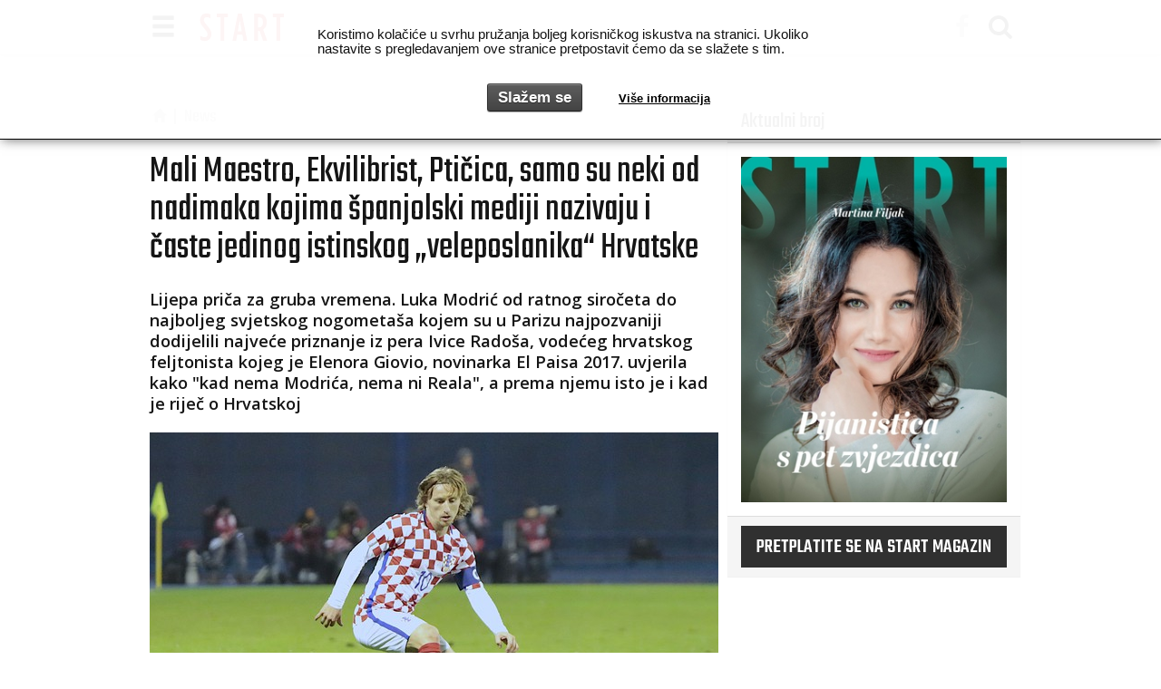

--- FILE ---
content_type: text/html; charset=utf-8
request_url: https://www.startnews.hr/news/zlatna-lopta/
body_size: 15023
content:
<!DOCTYPE html>

<html class="no-js" lang="en">
<head>
    <!-- Google tag (gtag.js) -->
<script async src="https://www.googletagmanager.com/gtag/js?id=G-HLLJDD65VV"></script>
<script>
  window.dataLayer = window.dataLayer || [];
  function gtag(){dataLayer.push(arguments);}
  gtag('js', new Date());

  gtag('config', 'G-HLLJDD65VV');
</script>
    
    
        
        
            <link rel="canonical" href="https://www.startnews.hr/news/zlatna-lopta/"/>
        
    
    <meta charset="utf-8">

    <title>Mali Maestro, Ekvilibrist, Ptičica, samo su neki od nadimaka kojima španjolski mediji nazivaju i časte  jedinog istinskog „veleposlanika“ Hrvatske - News - Startnews</title>

    

<meta name="keywords"
content="luka modrić, stipe modrić">
<meta name="description" content="Lijepa priča za gruba vremena. Luka Modrić od ratnog siročeta do najboljeg svjetskog nogometaša kojem su u Parizu najpozvaniji dodijelili najveće priznanje…...">


    
    <meta name="theme-color" content="#FFFFFF">
    

    
    <meta name="description" content="Lijepa priča za gruba vremena. Luka Modrić od ratnog siročeta do najboljeg svjetskog nogometaša kojem su u Parizu najpozvaniji dodijelili najveće priznanje…...">
    


    
    <meta property="fb:admins" content="825059"> 
    <meta property="og:site_name" content="startnews.hr">
    <meta property="fb:app_id" content="2067005610058973">
    
<meta property="og:title" content="Mali Maestro, Ekvilibrist, Ptičica, samo su neki od nadimaka kojima španjolski mediji nazivaju i časte  jedinog istinskog „veleposlanika“ Hrvatske"/>
<meta property="og:type" content="article"/>
<meta property="article:publisher" content="https://www.facebook.com/startstyleandnews/"/>
<meta property="og:url" content="https://www.startnews.hr/news/zlatna-lopta/"/>
<meta property="og:image" content="https://www.startnews.hr/media/cache/upload/Photo/2017/11/18/_z3a9521_fbimage.jpg"/>
<meta property="og:description" content="Lijepa priča za gruba vremena. Luka Modrić od ratnog siročeta do najboljeg svjetskog nogometaša kojem su u Parizu najpozvaniji dodijelili najveće priznanje…"/>

    

    <!--meta name="HandheldFriendly" content="True"-->
    <!--meta name="MobileOptimized" content="320"-->
    <meta name="viewport" content="width=device-width, initial-scale=1">

    <link rel="alternate" type="application/rss+xml" href="https://www.startnews.hr/feeds/latest/"
          title="startnews.hr - zadnje objave">
    <link rel="search" type="application/opensearchdescription+xml" title="startnews.hr"
          href="https://www.startnews.hr/static/search.7a6f005396f2.xml">

    <!-- Bootstrap -->
    <!--link rel="stylesheet" href="https://maxcdn.bootstrapcdn.com/bootstrap/3.3.6/css/bootstrap.min.css" integrity="sha384-1q8mTJOASx8j1Au+a5WDVnPi2lkFfwwEAa8hDDdjZlpLegxhjVME1fgjWPGmkzs7" crossorigin="anonymous"-->
    <!--link rel="stylesheet" href="https://maxcdn.bootstrapcdn.com/bootstrap/3.3.6/css/bootstrap-theme.min.css" integrity="sha384-fLW2N01lMqjakBkx3l/M9EahuwpSfeNvV63J5ezn3uZzapT0u7EYsXMjQV+0En5r" crossorigin="anonymous"-->

    <link href='https://fonts.googleapis.com/css?family=Open+Sans:400,300,300italic,400italic,600&amp;&subset=latin,latin-ext'
          rel='stylesheet' type='text/css'>
    <link href='https://fonts.googleapis.com/css?family=Open+Sans+Condensed:300,700&amp;&subset=latin,latin-ext'
          rel='stylesheet' type='text/css'>
    <link href="https://fonts.googleapis.com/css?family=Teko:300,400,500,600,700&amp;subset=latin-ext" rel="stylesheet">
    <link rel="stylesheet" href="https://www.startnews.hr/static/css/font-awesome.min.a36032c267b1.css">

    <!-- HTML5 shim and Respond.js for IE8 support of HTML5 elements and media queries -->
    <!--[if lt IE 9]>
  <script src="https://oss.maxcdn.com/html5shiv/3.7.2/html5shiv.min.js"></script>
  <script src="https://oss.maxcdn.com/respond/1.4.2/respond.min.js"></script>
  <![endif]-->

    
    <link rel="stylesheet" href="https://www.startnews.hr/static/css/style.6436612d75b9.css?v=4146">
    
    

    <link rel="apple-touch-icon-precomposed" sizes="114x114" href="https://www.startnews.hr/static/img/apple-touch-icon.26ac4d9061d2.png">
    <link rel="apple-touch-icon-precomposed" href="https://www.startnews.hr/static/img/apple-touch-icon-precomposed.fa4729b32a3f.png">
    <link rel="shortcut icon" href="https://www.startnews.hr/static/img/apple-touch-icon.26ac4d9061d2.png">
    <link rel="shortcut icon" href="https://www.startnews.hr/static/favicon.0143dfb70ad2.ico">

    


<link rel="stylesheet" type="text/css" href="https://www.startnews.hr/static/imagelightbox/imagelightbox.8b0d5366c304.css">


    
    

    
</head>

<body id="">


    <!-- picture header -->
    <header>
        

<div id="nav" class="navbar navbar-default navbar-fixed-top">
    <div class="container">
        <div class="navbar-header">
            <button type="button" class="navbar-toggle" data-toggle="collapse" data-target=".navbar-collapse">
                <span class="glyphicon glyphicon glyphicon-menu-hamburger"></span>
            </button>
            <a class="navbar-brand" href="/">
                <img alt="Startnews.hr" src="https://www.startnews.hr/static/img/start.1aa0357edd93.svg">
            </a>
            
            
            <ul class="nav navbar-nav navbar-right hidden-xs">
                <li>
                    <a href="https://www.facebook.com/startstyleandnews/" target="_blank" rel="nofollow" title="Start style&news na facebooku...">
                        <i class="fa fa-facebook" aria-hidden="true"></i>
                    </a>
                </li>
                <li id="nav-search">
                    <a href="/search/" title="Pretraga" rel="bookmark">
                        <i class="fa fa-search" aria-hidden="true"></i>
                    </a>
                </li>
            </ul>
        </div>
    </div>

    <!-- hamburger menu-->
    <div class="darkgray-bg-60p full-width">
        <div class="container">
            <div class="navbar-collapse collapse">
                
                <div class="row">

                    <!-- CATEGORY NAV -->
                    <div class="col-xs-12 col-md-9">
                        
                            <div class="row">
                                <div class="col-xs-12">
                                    
                                    
                                    <div class="col-xs-12">
                                        <div class="nav-link transform">
                                            <a class="id1 active" href="/news/">News</a>
                                            
                                        </div>
                                    </div>

                                    

                                    
                                    
                                    
                                    
                                    <div class="col-xs-12">
                                        <div class="nav-link transform">
                                            <a class="id2 " href="/style/">Style</a>
                                            
                                            <button class="btn-link btn-sm dropdown-toggle" type="button" data-toggle="collapse" data-target="#sub2" aria-expanded="false" aria-controls="sub2">
                                                <i class="fa fa-chevron-circle-down" aria-hidden="true"></i>
                                            </button>
                                            <div class="collapse subcats" id="sub2">
                                            
                                            <a class="id7 " href="/style/spica/">špica</a>
                                            <div class="subsubcats">
                                            
                                            </div>
                                            
                                            </div>
                                            
                                        </div>
                                    </div>

                                    

                                    
                                    <div class="clearfix visible-xs-block"></div>
                                    
                                    
                                    
                                    
                                    <div class="col-xs-12">
                                        <div class="nav-link transform">
                                            <a class="id3 " href="/auto/">Auto</a>
                                            
                                        </div>
                                    </div>

                                    
                                    <div class="clearfix visible-md-block"></div>
                                    

                                    
                                    
                                    
                                    
                                    <div class="col-xs-12">
                                        <div class="nav-link transform">
                                            <a class="id4 " href="/art/">Art</a>
                                            
                                        </div>
                                    </div>

                                    

                                    
                                    <div class="clearfix visible-xs-block"></div>
                                    
                                    
                                    
                                    
                                    <div class="col-xs-12">
                                        <div class="nav-link transform">
                                            <a class="id5 " href="/satovi/">Satovi</a>
                                            
                                        </div>
                                    </div>

                                    

                                    
                                    
                                    
                                    
                                    <div class="col-xs-12">
                                        <div class="nav-link transform">
                                            <a class="id6 " href="/plugin/">Plugin</a>
                                            
                                        </div>
                                    </div>

                                    
                                    <div class="clearfix visible-md-block"></div>
                                    

                                    
                                    <div class="clearfix visible-xs-block"></div>
                                    
                                    
                                    
                                </div>
                        
                    </div>
                    <!-- PROMO NAV -->
                    <div class="col-xs-12 col-md-3">
                        
                    </div>

                </div>
            </div>
                <ul class="nav navbar-nav navbar-right icons visible-xs">
                    <li>
                        <a href="https://www.facebook.com/startstyleandnews/" target="_blank" rel="nofollow" title="Start style&news na facebooku...">
                            <i class="fa fa-facebook" aria-hidden="true"></i>
                        </a>
                    </li>
                    <li id="nav-search">
                        <a href="/search/" title="Pretraga" rel="bookmark">
                            <i class="fa fa-search" aria-hidden="true"></i>
                        </a>
                    </li>
                </ul>
        </div>
    </div>
</div>

    </header>




    <div class="margin-top">
    

    </div>



    <div class="text-center">
    

    </div>



<div id="container" class="container white-bg">

    

    <div class="row">

        <!-- MAIN COLUMN -->
        <div class="col-xs-12 col-md-8">
            


            


    <ol class="breadcrumb margin-top">
        <li>
            <a href="/" title="Prva stran">
                <span class="glyphicon glyphicon-home fa fa-home" aria-hidden="true"></span>
            </a>
        </li>
        
        <li class="active cat1">
            <a href="/news/" title="Več v News">News</a></li>
    </ol>



            
<div class="article article_type1">
    <div class="row">
        <div class="col-xs-12">
            <h1>Mali Maestro, Ekvilibrist, Ptičica, samo su neki od nadimaka kojima španjolski mediji nazivaju i časte  jedinog istinskog „veleposlanika“ Hrvatske</h1>
            
            
            
            <div class="article-lead">
                <p>Lijepa priča za gruba vremena. Luka Modrić od ratnog siročeta do najboljeg svjetskog nogometaša kojem su u Parizu najpozvaniji dodijelili najveće priznanje iz pera Ivice Radoša, vodećeg hrvatskog feljtonista kojeg je Elenora Giovio, novinarka El Paisa 2017. uvjerila kako "kad nema Modrića, nema ni Reala", a prema njemu isto je i kad je riječ o Hrvatskoj</p>
            </div>
            
            

            
            
            <div class="cover">
                <a data-href="https://www.startnews.hr/media/cache/upload/Photo/2017/11/18/_z3a9521_biggalleryimage.jpg" class="gallery" title="Mali Maestro, Ekvilibrist, Ptičica, samo su neki od nadimaka kojima španjolski mediji nazivaju i časte  jedinog istinskog „veleposlanika“ Hrvatske">
                    
                    <img class="img-responsive" alt="Mali Maestro, Ekvilibrist, Ptičica, samo su neki od nadimaka kojima španjolski mediji nazivaju i časte  jedinog istinskog „veleposlanika“ Hrvatske" src="https://www.startnews.hr/media/cache/upload/Photo/2017/11/18/_z3a9521_i620x350.jpg">
                    
                    
                </a>
                
                <span class="label lightgray-bg photocredit">
                    <span class="text-muted"><i class="fa fa-camera" aria-hidden="true"></i> Marijan Pošta/ SPORTNEWS</span>
                </span>
                
            </div>
            <div class="clearfix"></div>
            
            

            

            
             
                
                    
                        
                    
                
                
            
        </div>
    </div>
    
    <div class="row data">
        <div class="col-md-6 col-xs-12 date">
            27. 4. 2020
            
            
        </div>
        <div class="col-md-6 col-xs-12 social">
            <div class="row center-block">
    <div class="col-xs-2 col-md-2 col-md-offset-2 col-xs-offset-2"><a class="social-link fa" title="Podijeli na Facebooku" href="https://www.facebook.com/dialog/share?app_id=2067005610058973&amp;name=Mali%20Maestro,%20Ekvilibrist,%20Pti%C4%8Dica,%20samo%20su%20neki%20od%20nadimaka%20kojima%20%C5%A1panjolski%20mediji%20nazivaju%20i%20%C4%8Daste%20%20jedinog%20istinskog%20%E2%80%9Eveleposlanika%E2%80%9C%20Hrvatske&amp;description=Lijepa%20pri%C4%8Da%20za%20gruba%20vremena.%20Luka%20Modri%C4%87%20od%20ratnog%20siro%C4%8Deta%20do%20najboljeg%20svjetskog%20nogometa%C5%A1a%20kojem%20su%20u%20Parizu%20najpozvaniji%20dodijelili%20najve%C4%87e%20priznanje%20iz%20pera%20Ivice%20Rado%C5%A1a,%20vode%C4%87eg%20hrvatskog%20feljtonista%20kojeg%20je%20Elenora%20Giovio,%20novinarka%20El%20Paisa%202017.%20uvjerila%20kako%20%22kad%20nema%20Modri%C4%87a,%20nema%20ni%20Reala%22,%20a%20prema%20njemu%20isto%20je%20i%20kad%20je%20rije%C4%8D%20o%20Hrvatskoj&amp;display=popup&amp;href=https://www.startnews.hr/news/zlatna-lopta/&amp;picture=https://www.startnews.hr/media/cache/upload/Photo/2017/11/18/_z3a9521_fbimage.jpg&amp;redirect_uri=https://www.startnews.hr/news/zlatna-lopta/" oldhref="//www.facebook.com/v2.3/dialog/feed?app_id=2067005610058973&amp;name=Mali%20Maestro,%20Ekvilibrist,%20Pti%C4%8Dica,%20samo%20su%20neki%20od%20nadimaka%20kojima%20%C5%A1panjolski%20mediji%20nazivaju%20i%20%C4%8Daste%20%20jedinog%20istinskog%20%E2%80%9Eveleposlanika%E2%80%9C%20Hrvatske&amp;description=Lijepa%20pri%C4%8Da%20za%20gruba%20vremena.%20Luka%20Modri%C4%87%20od%20ratnog%20siro%C4%8Deta%20do%20najboljeg%20svjetskog%20nogometa%C5%A1a%20kojem%20su%20u%20Parizu%20najpozvaniji%20dodijelili%20najve%C4%87e%20priznanje%20iz%20pera%20Ivice%20Rado%C5%A1a,%20vode%C4%87eg%20hrvatskog%20feljtonista%20kojeg%20je%20Elenora%20Giovio,%20novinarka%20El%20Paisa%202017.%20uvjerila%20kako%20%22kad%20nema%20Modri%C4%87a,%20nema%20ni%20Reala%22,%20a%20prema%20njemu%20isto%20je%20i%20kad%20je%20rije%C4%8D%20o%20Hrvatskoj&amp;display=popup&amp;link=https://www.startnews.hr/news/zlatna-lopta/&amp;picture=https://www.startnews.hr/media/cache/upload/Photo/2017/11/18/_z3a9521_fbimage.jpg&amp;redirect_uri=https://www.startnews.hr/news/zlatna-lopta/">
        <i class="fa fa-facebook" aria-hidden="true"></i>
    </a></div>
    <div class="col-xs-2 col-md-2"><a class="social-link tw" title="Podijeli na Twitteru" href="//twitter.com/share?url=https://www.startnews.hr/news/zlatna-lopta/">
        <i class="fa fa-twitter" aria-hidden="true"></i>
    </a></div>
    <div class="col-xs-2 col-md-2"><a class="social-link pi" title="Podijeli na Pinterestu" href="//pinterest.com/pin/create/button/?url=https://www.startnews.hr/news/zlatna-lopta/&amp;media=https://www.startnews.hr/media/cache/upload/Photo/2017/11/18/_z3a9521_fbimage.jpg&amp;description=Mali%20Maestro,%20Ekvilibrist,%20Pti%C4%8Dica,%20samo%20su%20neki%20od%20nadimaka%20kojima%20%C5%A1panjolski%20mediji%20nazivaju%20i%20%C4%8Daste%20%20jedinog%20istinskog%20%E2%80%9Eveleposlanika%E2%80%9C%20Hrvatske">
        <i class="fa fa-pinterest-p" aria-hidden="true"></i>
    </a></div>
    <div class="col-xs-2 col-md-2"><a class="social-link em" title="Pošalji e-mailom" href="mailto:?subject=Mali%20Maestro,%20Ekvilibrist,%20Pti%C4%8Dica,%20samo%20su%20neki%20od%20nadimaka%20kojima%20%C5%A1panjolski%20mediji%20nazivaju%20i%20%C4%8Daste%20%20jedinog%20istinskog%20%E2%80%9Eveleposlanika%E2%80%9C%20Hrvatske&amp;body=https://www.startnews.hr/news/zlatna-lopta/">
        <i class="fa fa-envelope" aria-hidden="true"></i>
    </a></div>
</div>

        </div>
    </div>
    
    
    
    <div class="row">

        <div class="ad col-xs-12 center-block">
            
            

        </div>

        <div class="ad col-xs-12">
            <!-- Ad InView -->
            

        </div>

        <div class="text col-xs-12">
            
            <p>Napisao: Ivica Radoš</p>
<p>Photo: Marijan Pošta/Sportnews</p>
<p></p>
<p>Mali Maestro, Ekvilibrist, Ptičica, samo su neki od nadimaka kojima španjolski mediji nazivaju i časte Luku Modrića, slavnog  nogometaša,  jedinog istinskog „veleposlanika“ Hrvatske. I dok je njegovo ime u svijetu pojam profesionalnosti i poštenja, Modrić se u Hrvatskoj mora braniti od pokušaja da ga se  povlači po blatu u sudskoj trakavici protiv Zdravka Mamića. Unatoč tome, svjedočeći u sudskom postupku, Modrić je pokazao da je „najbolji u najtežim situacijama“, kako su, aludirajući na njegovu igru,  već ranije napisali španjolski novinari.  Buduću da je „najbolji igrač svijeta na sredini terena“,  kako ga je okarekterizirao Oscar Sanz u El Paisu, ne čudi što događaji vezani za Modrića  pune svjetske novinske stupce i naslovnice.  Ali , put do statusa nogometaškog „božanstva“ bio je trnovit, pun neizvjesnosti, ponekad i poniženja, kompromisa s upravama klubova i menedžerima. Unatoč svemu  tome, Modrić je uspio jer je svakog trenutka bio usredotočen na ono osnovno – nogomet. Oscar Sanz - El Pais napisao je još pred tri godine kako je Luka Modrić najbolji igrač centra terena na svijetu! Elenora Giovio, novinarka El Paisa 2017. kazala je kako "kad nema Modrića, nema ni Reala", a Diego Torres, jedan od najčuvenijih španjolskih novinara, El Pais prvi je još 2016. kazao: "Modrić je najbolji, a posebice je takav u najtežim situacijama". Luka Modrić je dokaz kako je moguće da i ratno siroće ostvari najveće snove. Put od dječarca iz zadarskog zaleđa koji je u trećoj godini ostao bez djeda kojeg su ubili četnici do planetarno popularnog idola cijelog svijeta izgleda poput prave filmske priče koju smo pred godinu dana napisali u Startu i koju i sada dijelom prenosimo. Davor Šuker odigrao je 109 utakmica za Real, Luka više od 220, Robert Prosinečki 73, Robert Jarni 36. </p>
<p>Veliku priču o hrvatskom Peleu objavili smo u tiskanom izdanju Starta iz pera Ivice Radoša, našeg ponajboljeg feljtonista. Bilo je to pred više od dvije godine, a sad je trenutak da se jedne od naših najljepših sportskih priča, Coroni usprkos, podsjetimo. Put do statusa nogometaškog „božanstva“ bio je trnovit, pun neizvjesnosti, ponekad i poniženja, kompromisa s upravama klubova i menedžerima. Unatoč svemu tome, Modrić je uspio jer je u svakome trenutku bio usredotočen na osnovno – nogomet. Modrić je živući dokaz da je moguće ostvariti snove marljivo radeći i vjerujući u sebe kad je najteže, unatoč obiteljskoj kalvariji. On je nogometaš o čijem umijeću svaki dan biranim riječima pišu  svjetski, posebno španjolski mediji.  Tako, primjerice, Hugo Cerezo piše u Marci:</p>
<p>„Modrićev udarac vanjskim dijelom kopačke vjerojatno je naljepši u svjetskom nogometu“. Prema Elenoru Gioviou, koji piše ua El Pais, današnji Real je nezamisliv bez Modrića. „Kad nema Modrića, nema ni Reala“. „Ne postoji igrač u Španjolskoj čiji je utjecaj na igru tako velik kao što je Modrićev u Realu“, tvrdi  novinar Oscar Sanzo. Prema drugima, Modrić u Relau  „naređuje i zapovijeda kao da je visok dva metra“.  Tomas Roncero  u AS-u je, uz ostalo, napisao ovo: „Modrić je skandalozno dobar! Nakon što se vratio poslije ozljede,  djeluje kao nosač aviona. Kako jednostvnim čini nogomet taj čovjek. I čini boljim sve oko sebe. U tome je njegova veličina“. Modrić je živući dokaz da je moguće ostvariti snove marljivo radeći i vjerujući u sebe kad je najteže, unatoč obiteljskoj kalvariji. Lukina je obitelj iz Modrića, zaselka Zatona Obravočkog, dalmatinskog sela smještenog na kršovitim obroncima Velebita, južno od vrha Sv. Rok. Djeda nogometaša Luke, također Luku, ubili su 1991. srpski vojnici  na okupiranom području Hrvatske. Nakon što je obitelj Luke Modrića s okupiranog područja uspjela pobjeći u Zadar,  dobili su smještaj u hotelu Kolovare. Kako je mali Luka s loptom  razbijao stakla hotela,  direktor hotela Slavko Pernar je „poludio“ i Stipi Modriću, Lukinom ocu, savjetovao da upiše nogometnu školu! Nakon što su izbjeglice Modrići iz hotela Kolovare premješteni  u hotel Iž, blizu stadiona NK Zadarcommerce, roditelji su  Luku  1992.  upisali u školu nogometa.  </p>
<p>„Mali je bio uplašeno dijete, ali sam brzo primijetio da mu se lopta 'lijepi' za nogu. Kako je bio malen i nejak, stalno smo pričali o tome hoće li narasti ili neće. Ono što je Bog dao u genima, to ostaje, a rad to oplemeni. Luka je na ćaću Stipu koji je također nizak, ali je čvrst”, rekao je, uz ostalo,  Davorin Matošević.</p>
<p>No, Željko Živković,  prvi trener Luke Modrića također se prisjećao  plavokosog dječaka.</p>
<p>„Vježbao sam s djecom  vođenje lopte. Kad je Luka počeo, kao da mu je lopta bila zavezana za špigetu, kao da je deset godina trenirao. Prirodni je talent, ali  je  nevjerojatno  koliko je to dijete bilo slabašno. Kad ga danas gledam, pitam se je li moguće da je sve to  treningom postigao“. Poslije Živkovića, Luku je dvije godine, od osme do desete godine, trenirao Miodrag Miško Paunović, nekadašnji igrač NK Zadar i OFK Beograd. Paunović je bio uvjeren  da će Luka biti drugi Maradona. Bio je faciniran Modrićevim „lažnjakom“.</p>
<p> „Vodili smo 1995. dječake na turnir u Senegaliju, u Anconu. Modrić je proglašen najboljim igračem te generacije a na turniru su bili klubova iz cijele Europe, čak i iz Rusije. Danas svi pričaju da su otkrili njegov talent, ali to nije baš tako“, prisjeća se Paunović. Paunović se sjeća i epizode kad je mali Modrić otišao 1995. na probu u Hajduk. „U Hajduku Luku nisu prepoznali  pa se njegov otac  Stipe razočarao.  Govorio sam mu da će mali uspjeti. Pokojni Tomo Bašić , voditelj škole nogometa u NK Zadar,  bio je ljut što su roditelji nekih dječaka otišli u Split bez njegova znanja“. Kako je pokojni Tomislav Bašić tada bio voditelj škole nogometa u NK Zadarcommerce (NK Zadar), uslijedila  je selekcija za darovite dječake iz generacije 94.-85. Poslije selekcije, Luku Modrića i njegovu generaciju počeo je trenirati Tomislavov sin Domagoj Bašić. On  je sljedeće dvije godine  vodio generaciju Luke Modrića. Djeca su  voljela trenera Domagoja koji  je s njima provodio puno vremena, učeći ih nogometnoj tehnici.  Luka Modrić je poslije u svojim izjavama često naglašavao trenersku ulogu Domagoja Bašića. Nakon prvog razočaranja u Hajduku, uslijedilo je i drugo.  Luka je 1996.  odigrao zapaženu ulogu na turniru  Sveti Dujam, ali ga Hajduk opet nije prepoznao pod obrazloženjem da ima loše fizičke predispozicije. No,  jedan  potez Tomislava Bašića bio je ključan za Modrićevu karijeru.Kako ni Dinamovi ljudi, skauti,  nisu primijetili Modrića, Tomislav Bašić je imao dogovror sa Zdravkom  Mamićem da Modrić trenira u Zadru i da za dvije godine “ne neviđeno” dobije priliku u Dinamu. Međutim, Modrićev prelazak u Dinamo iz NK Zadar (tada se zvao Zadarcommerce), kojim je zapravo upravljao zadarski tajkun Ante Jurjević, nije išao glatko. U klubu su bili i ljudi, poput Josipa Bajle,   koji su htjeli zaštititi interese NK Zadar. „Nisam htio potpisati te papire pa sam zbog toga imao spor s tadašnjim vlasnikom kluba Jurjevićem koji je, uz Modrićeve roditelje, na mene vršio strahovit pritisak. Zbog toga smo bili u sukobu. Ja sam htio zadržati malog Modrića, ali nisam mogao. Njegovi su roditelji rekli da se sele, da mu je otac djelatna vojna osoba, što je istina, pa ga zbog toga, prema propozicijama nogometnog saveza, nisam mogao zadržati. Međutim, oni se nisu odselili iz Zadra. Znao sam da će tako biti. Nisam Jurjevića mogao nagovoriti na to da Luka igra još dvije godine za naše juniore, da zaigra za prvu momčad i da tek tad počnemo otvarati vrata Dinamu ili Hajduku”, govorio je Bajlo koji se nikada nije mogao načuditi tome da Modrića nije prepoznao Hajduk.</p>
<p> “Mene šef restorana u Hajdukovoj kući 2000. godine pita gdje je mali plavi duge kose, ali se ljudi iz struke NK Hajduk nisu raspitivali za njega”,  dodaje Bajlo koji ima najbolje moguće mišlejnje o igraču Modriću:  “Modrić ima takozvani periferni vid i osjećaj za kontakt s igračem.  Čudo je kako izbjegava kontakte. Ima igrača koji bi ga htjeli faulirati, ali to još nikome nije uspjelo, on se uvijek odmakne, ima oči otraga”, govorio je Bajlo.</p>
<p>Godine 2000.  Modrić je pod patronatom Tomislava Bašića potpisao stipendijski ugovor s Dinamom. Za juniore Dinama igrao je  dvije godine i osvojio kup, a  igrao je  i za mladu momčad Dinama koju je vodio Ilija Lončarević. Sljedeće,  2001. godine, potpisao je profesionalni ugovor. Međutim, 2003. godine, Modrić je, zajedno s još nekim suigračima,  Davorom Landekom i Ivicom Džidićem, morao otići u Hercegovinu, na posudbu u NK Zrinjski iz Mostara.</p>
<p>- Ja sam Mostarac pa mi to nije toliko teško palo. Kad smo krenuli u Hercegovinu, rekao sam Luki da se ne brine, da sam ja iz Mostara i da mu nitko ništa ne smije. Kad su ga navijači prvi put vidjeli, govorili su da neće uspjeti, bojali su se da će ga protivnički igrači udarati zato što je nizak“, prisjeća se Džidić. Trener  Zrinjskog  2003./04. bio  je Stjepan Deverić, bivši igrač Dinama i Hajduka. Njegov je zadatak bio spasiti Zrinjski od ispadanja iz prve lige. „Kako je NK Dinamo surađivao sa Zrinjskim, na posudbu su otišla tri naša juniora. Za njih je to bilo zanimljivo s obzirom na to da su prvi put igrali u prvoj ligi. Htjeli smo vidjeti mogućnosti Luke Modrića,  Landeke i Dždića“. Mladi i talentirani igrači nisu gubili vjeru u sebe. Odlučili su svojom igrom spasiti Zrinjski od ispadanja iz prve lige BiH. Modrić je  u Zrinjskom bio pokretačka snaga i glavni organizator, često je bio igrač utakmice u momčadi. Kako se Luku nogometaški nije moglo zaustaviti, dobivao je udarce, iako nije bio u posjedu lopte. Bosanskohercegovačka je liga bila takva da su sva gostovanja bila teška. Igra je gruba i suđenje ne štiti igrače. Trebalo je to, na neki način, preživjeti. U BiH  se igra puno oštrije nego u Hhvatskoj, gostovanja su neugodna, teška, svaka je utakmica “kvalifikacijska”. “NK Sarajevo je te godine bilo jako, borilo se za prvaka, a nama su trebali bodovi za opstanak. Luka je odigrao utakmicu za pamćenje. Pobijedili smo 2:1. Za naše je vodstvo Luka sam uzeo loptu s centra i na kraju zabio gol. Najviše nam je pomogao tako što smo ostali u ligi, bio je najbolji igrač, vidjelo se da je za klasu bolji od svih nas”, ispričao je bivši Modrićev suigrač Džidić.  </p>
<p> „Dosta smo razgovarali o njegovoj stabilnosti na terenu, a on je najviše spominjao pokojnog trenera iz Zadra, Bašića. Luka mi je pričao da je kao mali puno radio na tome da u trenutku primanja lopte, kad mu je protivnički igrač iza leđa, napravi  višak. Kad prima loptu, on osjeća što mu se događa iza leđa“, priča bivši Modrićev suigrač Džidić.</p>
<p>Luka je zbog svojih igara bio miljenik navijača Zrinjskog, Ultrasa, koji su mu se na  kraju sezone zahvalili na dobrim igrama te mu kao najboljem nogometašu prema njihovu izboru dodijelili pokal Trofej Šunjić. U ljeto 2004. Luka Modrić se vratio u Dinamo, ali su ga htjeli opet vratiti u Zrinjski. Tomu se, međutim, usprotivio Đuro Bago, tadašnji pomoćni trener u Dinamu koji je znao da je  „slanje na kaljenje“ priča za malu djecu. Stoga je  Bago urgirao  kod Branka Ljaljka, tadašnjeg direktora NK Inter, da u klub primi Modrića, Ćorluku i Čalu. Dečki su u  Interu  zaigrali odlično i na kraju sezone bili drugi na ljestvici hrvatske lige, iza Hajduka. Trener im je bio Srećko Bogdan. Nakon sezone provedene u Interu i uspješnog drugog po redu „kaljenja“, Luka Modrić je konačno zaigrao za prvu ekipu Dinama i poslije za hrvatsku reprezentaciju. Za samo nekoliko godina Modrić je postao igrač za kojeg se zanimaju najbolji i najbogatiji europski nogometni klubovi. 2008. potpisao je ugovor za Tottenham Hotspur, a Zdravko Mamić je napravio odličan posao. Čudno je, međutim, kako su se prije i nakon potpisivanja ugovora i transfera u Tottenham,  u medijima lansirale priče o Modrićevoj neimaštini. Vješti trgovci modernih „gladijatora“ vjerojatno su na takav način  željeli naglasiti svoju tobožnju veliku i presudnu ulogu u „spašavanju malog plavog“. Kao da su htjeli reći da nogometaša Modrića ne bi ni bilo da nije bilo njih. Pokojni Tomislav Bašić, najvažniji je čovjek u Modrićevoj karijeri,  potpisniku ovoga teksta potkraj 2007.  pričao  je o siromaštvu kao motivu Modrićeva uspjeha.   </p>
<p>„Obitelj Modrić je“, pričao je Bašić“,  bila toliko siromašna da mu otac nije mogao kupiti ni štitnike za noge, “kostobrane”, nego mu ih je sam izrađivao od daščica.  Sačuvao sam ih. Na taj sam način htio sačuvati priču o kostobranima, vjerovao sam da će Luka postati veliki igrač. Možda je motiv našao u toj bijedi i teškoćama koje su ga pratile. Možda su se u njemu rodili revolt i želja za uspjehom. Ne znam je li ga to poticalo, ali sam uvjeren u to da to ima krupan značaj u razvoju čovjeka, mentalnom i fizičkom“. Koliko ima istine u Bašićevoj opervaciji, teško je reći.</p>
<p>Tomislavu Bašiću očito se učinilo  zgodnim iskoristiti  priču o „daščicama“, drvenim kostobranima,  kako bi naglasio priču o Modrićevu siromaštvu i, dakako, svojoj ulozi spašavanja  Modrića iz siromaštva. Po nekoj drugoj verziji,  Luka je imao Nikeove štitnike, kao i druga djeca.Naime, nema sumnje da su Modrići kao izbjeglice bili u jako lošim socijalnim prilikama, međutim u sličnoj  situaciji su bili mnogi Hrvati jer je država  bila u ratu. Lukin otac je kao mehaničar dobio posao u Hrvatskoj vojsci tako da priča o velikoj bijedi ne drži vodu. Za Modrićev uspjeh najzaslužniji je, dakako, on i njegova obitelj.  Luka je podršku obitelji imao u svakom trenutku.  Osim oca i majke,  Lukin stric Željko, koji nije imao djece,  dosta je pomogao i nećaku i njegovim roditeljima. Naime, ako je obitelj jaka, lakše se prebole i nedaće i tragedije. No, sve je to prošlost, a Luka Modrić je nogometaš o čijem umijeću svaki dan biranim riječima pišu  svjetski, posebno španjolski mediji.  </p>
<p>Tako, primjerice,   Hugo Cerezo piše u Marci:</p>
<p>„Modrićev udarac vanjskim dijelom kopačke vjerojatno je naljepši u svjetskom nogometu“.</p>
<p> Prema Elenoru Gioviou, koji piše ua  El Pais, današnji Real je nezamisliv bez Modrića. „Kad nema Modrića, nema ni Reala“.</p>
<p>„Ne postoji igrač u Španjolskoj čiji je utjecaj na igru tako velik kao što je Modrićev u Realu“, tvrdi  novinara Oscar Sanzo. Pream drugima, Modrić u Relau  „naređuje i zapovijeda kao da je visok dva metra“. </p>
<p>Tomas Roncero  u AS-u je, uz ostalo, napisao ovo: „Modrić je skandalozno dobar! Nakon što se vratio poslije ozljede,  djeluje kao nosač aviona. Kako jednostvnim čini nogomet taj čovjek. I čini boljim sve oko sebe. U tome je njegova veličina“.</p>
<p> </p>
<p> </p>
<p> </p>
<p></p>
<p></p>
<p> </p>
<p> </p>
            
            
            
            
        </div>
        
        
    </div>

    
    
    
    
    
    
    
    
    

    
    

    

    
    


    <div class="clearfix"></div>
    <div class="row data">
        <div class="col-md-6 col-xs-12 clearfix">
            
            
            
            <div class="row">
                <div class="tags col-xs-12">
                    <span class="tags-title">Tagovi:</span>
                    
                    <a class="btn btn-xs btn-primary" rel="nofollow"
                    href="https://www.startnews.hr/search/?q=Luka%20Modri%C4%87">Luka Modrić</a>
                    
                    <a class="btn btn-xs btn-primary" rel="nofollow"
                    href="https://www.startnews.hr/search/?q=stipe%20modri%C4%87">stipe modrić</a>
                    
                </div>
            </div>
            
            
        </div>
        <div class="social col-md-6 col-xs-12 clearfix">
            <div class="row center-block">
    <div class="col-xs-2 col-md-2 col-md-offset-2 col-xs-offset-2"><a class="social-link fa" title="Podijeli na Facebooku" href="https://www.facebook.com/dialog/share?app_id=2067005610058973&amp;name=Mali%20Maestro,%20Ekvilibrist,%20Pti%C4%8Dica,%20samo%20su%20neki%20od%20nadimaka%20kojima%20%C5%A1panjolski%20mediji%20nazivaju%20i%20%C4%8Daste%20%20jedinog%20istinskog%20%E2%80%9Eveleposlanika%E2%80%9C%20Hrvatske&amp;description=Lijepa%20pri%C4%8Da%20za%20gruba%20vremena.%20Luka%20Modri%C4%87%20od%20ratnog%20siro%C4%8Deta%20do%20najboljeg%20svjetskog%20nogometa%C5%A1a%20kojem%20su%20u%20Parizu%20najpozvaniji%20dodijelili%20najve%C4%87e%20priznanje%20iz%20pera%20Ivice%20Rado%C5%A1a,%20vode%C4%87eg%20hrvatskog%20feljtonista%20kojeg%20je%20Elenora%20Giovio,%20novinarka%20El%20Paisa%202017.%20uvjerila%20kako%20%22kad%20nema%20Modri%C4%87a,%20nema%20ni%20Reala%22,%20a%20prema%20njemu%20isto%20je%20i%20kad%20je%20rije%C4%8D%20o%20Hrvatskoj&amp;display=popup&amp;href=https://www.startnews.hr/news/zlatna-lopta/&amp;picture=https://www.startnews.hr/media/cache/upload/Photo/2017/11/18/_z3a9521_fbimage.jpg&amp;redirect_uri=https://www.startnews.hr/news/zlatna-lopta/" oldhref="//www.facebook.com/v2.3/dialog/feed?app_id=2067005610058973&amp;name=Mali%20Maestro,%20Ekvilibrist,%20Pti%C4%8Dica,%20samo%20su%20neki%20od%20nadimaka%20kojima%20%C5%A1panjolski%20mediji%20nazivaju%20i%20%C4%8Daste%20%20jedinog%20istinskog%20%E2%80%9Eveleposlanika%E2%80%9C%20Hrvatske&amp;description=Lijepa%20pri%C4%8Da%20za%20gruba%20vremena.%20Luka%20Modri%C4%87%20od%20ratnog%20siro%C4%8Deta%20do%20najboljeg%20svjetskog%20nogometa%C5%A1a%20kojem%20su%20u%20Parizu%20najpozvaniji%20dodijelili%20najve%C4%87e%20priznanje%20iz%20pera%20Ivice%20Rado%C5%A1a,%20vode%C4%87eg%20hrvatskog%20feljtonista%20kojeg%20je%20Elenora%20Giovio,%20novinarka%20El%20Paisa%202017.%20uvjerila%20kako%20%22kad%20nema%20Modri%C4%87a,%20nema%20ni%20Reala%22,%20a%20prema%20njemu%20isto%20je%20i%20kad%20je%20rije%C4%8D%20o%20Hrvatskoj&amp;display=popup&amp;link=https://www.startnews.hr/news/zlatna-lopta/&amp;picture=https://www.startnews.hr/media/cache/upload/Photo/2017/11/18/_z3a9521_fbimage.jpg&amp;redirect_uri=https://www.startnews.hr/news/zlatna-lopta/">
        <i class="fa fa-facebook" aria-hidden="true"></i>
    </a></div>
    <div class="col-xs-2 col-md-2"><a class="social-link tw" title="Podijeli na Twitteru" href="//twitter.com/share?url=https://www.startnews.hr/news/zlatna-lopta/">
        <i class="fa fa-twitter" aria-hidden="true"></i>
    </a></div>
    <div class="col-xs-2 col-md-2"><a class="social-link pi" title="Podijeli na Pinterestu" href="//pinterest.com/pin/create/button/?url=https://www.startnews.hr/news/zlatna-lopta/&amp;media=https://www.startnews.hr/media/cache/upload/Photo/2017/11/18/_z3a9521_fbimage.jpg&amp;description=Mali%20Maestro,%20Ekvilibrist,%20Pti%C4%8Dica,%20samo%20su%20neki%20od%20nadimaka%20kojima%20%C5%A1panjolski%20mediji%20nazivaju%20i%20%C4%8Daste%20%20jedinog%20istinskog%20%E2%80%9Eveleposlanika%E2%80%9C%20Hrvatske">
        <i class="fa fa-pinterest-p" aria-hidden="true"></i>
    </a></div>
    <div class="col-xs-2 col-md-2"><a class="social-link em" title="Pošalji e-mailom" href="mailto:?subject=Mali%20Maestro,%20Ekvilibrist,%20Pti%C4%8Dica,%20samo%20su%20neki%20od%20nadimaka%20kojima%20%C5%A1panjolski%20mediji%20nazivaju%20i%20%C4%8Daste%20%20jedinog%20istinskog%20%E2%80%9Eveleposlanika%E2%80%9C%20Hrvatske&amp;body=https://www.startnews.hr/news/zlatna-lopta/">
        <i class="fa fa-envelope" aria-hidden="true"></i>
    </a></div>
</div>

        </div>
    </div>
</div>






<div class="similar-articles">
    <div class="row margin-top lightgray-bg red-text-hover">
        <div class="col-xs-12 col-md-12">
            <div class="row">
                <div class="col-xs-12 similar-main-title diagonal-dots-black-bg">
                    <h2>Priporočamo</h2>
                </div>                
            </div>
            <div class="row">
                
                <div class="similar-article col-xs-12 col-sm-4 col-md-4">
                    <a href="/news/virtualna-3d-premijera-potpuno-nova-ford-kuga-na-hrvatskom-trzistu/" title="VIRTUALNA 3D PREMIJERA:  Sjajna potpuno nova Ford Kuga na hrvatskom tržištu!">
                        <div class="row">
                            <div class="col-xs-6 col-sm-12 zoom-con">
                                <img class="ll img-responsive" src="https://www.startnews.hr/media/cache/upload/Photo/2020/12/17/thumbnail_image003_l246x139.jpg" data-src="https://www.startnews.hr/media/cache/upload/Photo/2020/12/17/thumbnail_image003_i246x139.jpg" alt="VIRTUALNA 3D PREMIJERA:  Sjajna potpuno nova Ford Kuga na hrvatskom tržištu!" />
                            </div>
                            <div class="col-xs-6 col-sm-12">
                            <h1>VIRTUALNA 3D PREMIJERA:  Sjajna potpuno nova Ford Kuga na hrvatskom tržištu!</h1>
                            </div>
                            <div class="clearfix visible-xs margin-bottom"></div>
                        </div>
                    </a>
                </div>
                
                <div class="similar-article col-xs-12 col-sm-4 col-md-4">
                    <a href="/news/oko-73-tisuce-tvrtki-u-italiji-obustavilo-svoje-poslovanje-tijekom-pandemije/" title="U Italiji preko 73 tisuće tvrtki obustavilo poslovanje i zatvorilo svoje prostore">
                        <div class="row">
                            <div class="col-xs-6 col-sm-12 zoom-con">
                                <img class="ll img-responsive" src="https://www.startnews.hr/media/cache/upload/Photo/2020/12/15/screenshot-2020-12-15-at-142326_l246x139.png" data-src="https://www.startnews.hr/media/cache/upload/Photo/2020/12/15/screenshot-2020-12-15-at-142326_i246x139.png" alt="U Italiji preko 73 tisuće tvrtki obustavilo poslovanje i zatvorilo svoje prostore" />
                            </div>
                            <div class="col-xs-6 col-sm-12">
                            <h1>U Italiji preko 73 tisuće tvrtki obustavilo poslovanje i zatvorilo svoje prostore</h1>
                            </div>
                            <div class="clearfix visible-xs margin-bottom"></div>
                        </div>
                    </a>
                </div>
                
                <div class="similar-article col-xs-12 col-sm-4 col-md-4">
                    <a href="/news/pomoc-kulturnom-sektoru-koji-na-starom-kontinentu-osigurava-preko-78-milijuna-radnih-mjesta/" title="Pomoć kulturnom sektoru koji na starom kontinentu osigurava preko 7.8 milijuna radnih mjesta">
                        <div class="row">
                            <div class="col-xs-6 col-sm-12 zoom-con">
                                <img class="ll img-responsive" src="https://www.startnews.hr/media/cache/upload/Photo/2020/12/09/photo-1458639817867-2c9d4c5dcad4_l246x139.jpeg" data-src="https://www.startnews.hr/media/cache/upload/Photo/2020/12/09/photo-1458639817867-2c9d4c5dcad4_i246x139.jpeg" alt="Pomoć kulturnom sektoru koji na starom kontinentu osigurava preko 7.8 milijuna radnih mjesta" />
                            </div>
                            <div class="col-xs-6 col-sm-12">
                            <h1>Pomoć kulturnom sektoru koji na starom kontinentu osigurava preko 7.8 milijuna radnih mjesta</h1>
                            </div>
                            <div class="clearfix visible-xs margin-bottom"></div>
                        </div>
                    </a>
                </div>
                
            </div>
        </div>
    </div>
</div>






<div class="similar-articles">
    <div class="row lightgray-bg red-text-hover">
        <div class="similar-main-title">
            <h2>Pročitajte i ovo:</h2>
        </div>
        
        
            <div class="similar-article col-xs-12 col-sm-4 col-md-4">
                <a href="/news/kao-dijete-sanjao-sam-trofeje-no-ovo-danas-nadmasilo-je-sve-moje-snove-kazao-je-luka-modric-osvajac-zlatne-lopte/" title="Kao dijete sanjao sam trofeje, no ovo danas nadmašilo je sve moje snove, kazao je Luka Modrić, osvajač Zlatne lopte">
                    <div class="row">
                        <div class="col-xs-6 col-sm-12 zoom-con">
                            <img class="ll img-responsive" src="https://www.startnews.hr/media/cache/upload/Photo/2018/12/03/luka-modric-zlatna-lopta_Z5KfdY8_l246x139.jpg" data-src="https://www.startnews.hr/media/cache/upload/Photo/2018/12/03/luka-modric-zlatna-lopta_Z5KfdY8_i246x139.jpg" alt="Kao dijete sanjao sam trofeje, no ovo danas nadmašilo je sve moje snove, kazao je Luka Modrić, osvajač Zlatne lopte" />
                        </div>
                        <div class="col-xs-6 col-sm-12">
                        <h1>Kao dijete sanjao sam trofeje, no ovo danas nadmašilo je sve moje snove, kazao je Luka Modrić, osvajač Zlatne lopte</h1>
                        </div>
                        <div class="clearfix visible-xs margin-bottom"></div>
                    </div>
                </a>
            </div>
        
        
        
            <div class="similar-article col-xs-12 col-sm-4 col-md-4">
                <a href="/style/luka-modric-mali-maestro-ekvilibrist-pticica-samo-su-neki-od-nadimaka-kojima-mediji-nazivaju-i-caste-jedinog-istinskog-veleposlanika-hrvatske/" title="Luka Modrić - Mali Maestro, Ekvilibrist, Ptičica, samo su neki od nadimaka kojima mediji nazivaju i časte jedinog istinskog „veleposlanika“ Hrvatske, najboljeg na svijetu">
                    <div class="row">
                        <div class="col-xs-6 col-sm-12 zoom-con">
                            <img class="ll img-responsive" src="https://www.startnews.hr/media/cache/upload/Photo/2018/09/25/pxl_aba_250918_22086348_lzeOlcZ_l246x139.jpg" data-src="https://www.startnews.hr/media/cache/upload/Photo/2018/09/25/pxl_aba_250918_22086348_lzeOlcZ_i246x139.jpg" alt="Luka Modrić - Mali Maestro, Ekvilibrist, Ptičica, samo su neki od nadimaka kojima mediji nazivaju i časte jedinog istinskog „veleposlanika“ Hrvatske, najboljeg na svijetu" />
                        </div>
                        <div class="col-xs-6 col-sm-12">
                        <h1>Luka Modrić - Mali Maestro, Ekvilibrist, Ptičica, samo su neki od nadimaka kojima mediji nazivaju i časte jedinog istinskog „veleposlanika“ Hrvatske, najboljeg na svijetu</h1>
                        </div>
                        <div class="clearfix visible-xs margin-bottom"></div>
                    </div>
                </a>
            </div>
        
        
        
            <div class="similar-article col-xs-12 col-sm-4 col-md-4">
                <a href="/style/luka-modric-skandalozno-dobar-u-spanjolskoj-bozanstvo-a-u-hrvatskoj-osporavan/" title="LUKA MODRIĆ skandalozno dobar - u Španjolskoj božanstvo, a u Hrvatskoj osporavan">
                    <div class="row">
                        <div class="col-xs-6 col-sm-12 zoom-con">
                            <img class="ll img-responsive" src="https://www.startnews.hr/media/cache/upload/Photo/2017/10/10/modric-1_l246x139.jpg" data-src="https://www.startnews.hr/media/cache/upload/Photo/2017/10/10/modric-1_i246x139.jpg" alt="LUKA MODRIĆ skandalozno dobar - u Španjolskoj božanstvo, a u Hrvatskoj osporavan" />
                        </div>
                        <div class="col-xs-6 col-sm-12">
                        <h1>LUKA MODRIĆ skandalozno dobar - u Španjolskoj božanstvo, a u Hrvatskoj osporavan</h1>
                        </div>
                        <div class="clearfix visible-xs margin-bottom"></div>
                    </div>
                </a>
            </div>
        
        
    </div>
</div>







        </div>

        <!-- SIDE COLUMN -->
        
        <div class="col-xs-12 col-md-4">
            
            
            
            <div class="row">
                
                

                

                
                

                

                
                

                

                
                

                
                

                

                
                    
                    

<div class="clearfix"></div>
<div class="panel panel-default margin-top">
    <div class="panel-heading">Aktualni broj</div>
    <div class="panel-body">
        <a href="/revija/2025/MARTINA FILJAK/">
        <img class="img-responsive" src="https://www.startnews.hr/media/cache/upload/Photo/2025/02/07/martina-filjak-naslovnica_cover_image2.jpg" alt="None"  />
        </a>
    </div>
    <div class="panel-footer">
        <a class="btn btn-default btn-block" href="/pretplata/" rel="bookmark" title="Pretplatite se na START!" target="_blank">Pretplatite se na START magazin</a>
    </div>
</div>

                    
                

                <!-- trafex -->
                
                
            </div>
        </div>
        
    </div>
</div>



<div class="container white-bg">
    <div class="row hidden-mobile">
        <div class="col-xs-12 visible-lg margin-top">
        
            <div id="banner728" class="center-block b728x90">
</div>
        
        </div>
    </div>
    
    <div class="wide-articles">
        <div class="row margin-top red-text-hover img-zoom ">
    <div class="col-md-12 col-xs-12">
        <div class="row">
            <div class="col-md-12 col-xs-12 wide-main-title diagonal-dots-black-bg">
                <h2>Najpopularnije</h2>
            </div>            
        </div>
        <div class="row">
            
            <div class="col-xs-6 col-sm-3 col-md-3">
                <a href="/news/pljuno-je-usred-davosa-na-cijeli-hrvatski-narod-na-nasu-panju-na-branitelje-koji-su-proljevali-krv-dok-je-on-ispaljivao-jedino-gluposti-i-kosarkasku-lopti/" title="Pljunuo je usred Davosa na cijeli hrvatski narod, na našu patnju, ratna razaranja, na branitelje koji su prolijevali krv dok je on ispaljivao jedino gluposti i košarkašku loptu">
                    <div class="zoom-con">
                    <img class="ll img-responsive" src="https://www.startnews.hr/media/cache/upload/Photo/2026/01/22/plenkovic-insantino_l246x139.jpg" data-src="https://www.startnews.hr/media/cache/upload/Photo/2026/01/22/plenkovic-insantino_i246x139.jpg" alt="Pljunuo je usred Davosa na cijeli hrvatski narod, na našu patnju, ratna razaranja, na branitelje koji su prolijevali krv dok je on ispaljivao jedino gluposti i košarkašku loptu" />
                    </div>
                    <h1>Pljunuo je usred Davosa na cijeli hrvatski narod, na našu patnju, ratna razaranja, na branitelje koji su prolijevali krv dok je on ispaljivao jedino gluposti i košarkašku loptu</h1>
                </a>
            </div>
            
            

            
            <div class="col-xs-6 col-sm-3 col-md-3">
                <a href="/news/emmanuel-macron-i-kanadski-premijer-mark-carneyj-odraz-su-zdravog-razuma-pametno-zbore-na-svjetskom-ekonomskom-forumu-u-davosu/" title="Emmanuel Macron i kanadski premijer Mark Carneyj odraz su zdravog razuma - pametno zbore na Svjetskom ekonomskom forumu u Davosu">
                    <div class="zoom-con">
                    <img class="ll img-responsive" src="https://www.startnews.hr/media/cache/upload/Photo/2026/01/21/nai-facebook_l246x139.jpg" data-src="https://www.startnews.hr/media/cache/upload/Photo/2026/01/21/nai-facebook_i246x139.jpg" alt="Emmanuel Macron i kanadski premijer Mark Carneyj odraz su zdravog razuma - pametno zbore na Svjetskom ekonomskom forumu u Davosu" />
                    </div>
                    <h1>Emmanuel Macron i kanadski premijer Mark Carneyj odraz su zdravog razuma - pametno zbore na Svjetskom ekonomskom forumu u Davosu</h1>
                </a>
            </div>
            
            
            <div class="clearfix visible-xs-block"></div>
            

            
            <div class="col-xs-6 col-sm-3 col-md-3">
                <a href="/news/zelimo-grenland-volim-europu-ali-ne-ide-u-pravom-smjeru-jeste-li-vidjeli-vjetroelektrane-u-kini-naravno-da-ne/" title="- Želimo Grenland! Volim Europu, ali ne ide u pravom smjeru!  Jeste li vidjeli vjetroelektrane u Kini? Naravno da ne! Pogledajte samo Njemačku">
                    <div class="zoom-con">
                    <img class="ll img-responsive" src="https://www.startnews.hr/media/cache/upload/Photo/2026/01/21/trump-screen-sho-wh_l246x139.png" data-src="https://www.startnews.hr/media/cache/upload/Photo/2026/01/21/trump-screen-sho-wh_i246x139.png" alt="- Želimo Grenland! Volim Europu, ali ne ide u pravom smjeru!  Jeste li vidjeli vjetroelektrane u Kini? Naravno da ne! Pogledajte samo Njemačku" />
                    </div>
                    <h1>- Želimo Grenland! Volim Europu, ali ne ide u pravom smjeru!  Jeste li vidjeli vjetroelektrane u Kini? Naravno da ne! Pogledajte samo Njemačku</h1>
                </a>
            </div>
            
            

            
            <div class="col-xs-6 col-sm-3 col-md-3">
                <a href="/news/plenkovicev-je-cilj-unistiti-poljoprivredu-prvo-je-otjerao-brojna-mlade-slavonce-s-ognjista-a-sad-nam-sprema-mega-uvuz-gmo-hrane-iz-argentine-brazila-cilea/" title="Plenkovićev je cilj uništiti poljoprivredu, prvo je otjerao brojne mlade Slavonce s ognjišta, a sad nam sprema mega uvoz GMO hrane iz Argentine, Brazila, Čilea..., radnu snagu iz Nepala, Filipina...">
                    <div class="zoom-con">
                    <img class="ll img-responsive" src="https://www.startnews.hr/media/cache/upload/Photo/2025/12/19/plenkovic-ursula-zapadni-balkan-fb-plenky_l246x139.jpg" data-src="https://www.startnews.hr/media/cache/upload/Photo/2025/12/19/plenkovic-ursula-zapadni-balkan-fb-plenky_i246x139.jpg" alt="Plenkovićev je cilj uništiti poljoprivredu, prvo je otjerao brojne mlade Slavonce s ognjišta, a sad nam sprema mega uvoz GMO hrane iz Argentine, Brazila, Čilea..., radnu snagu iz Nepala, Filipina..." />
                    </div>
                    <h1>Plenkovićev je cilj uništiti poljoprivredu, prvo je otjerao brojne mlade Slavonce s ognjišta, a sad nam sprema mega uvoz GMO hrane iz Argentine, Brazila, Čilea..., radnu snagu iz Nepala, Filipina...</h1>
                </a>
            </div>
            
            
            <div class="clearfix visible-xs-block"></div>
            

            
        </div>
    </div>
</div>
    </div>
    
</div>



    <footer id="footer">
        <div class="container">
            

            <div class="row">
                <div class="col-xs-12 col-md-4">
                    <h1>Startnews.hr</h1>
                    <ul class="nav">
                        <li><a href="/impressum/">Impressum</i></a></li>
                        <li><a href="/opciuvjeti/">Opći uvjeti korištenja</a></li>
                        <li><a href="/cookies/">O kolačičima</a></li>
                        <li><a href="/pretplata/">Pretplata</a></li>
                    </ul>
                    <h2><a href="/impressum/" title="START NEWS d.o.o.">START NEWS d.o.o.</a></h2>
                </div>
                <div class="col-xs-12 col-md-8">
                    <div id="footer-social">
                    
                      <a class="pull-right" href="/feeds/latest/" target="_blank" rel="bookmark" title="RSS">
                        <i class="fa fa-rss" aria-hidden="true"></i>
                      </a>
                       <a class="pull-right" href="https://www.facebook.com/startstyleandnews/" target="_blank" rel="nofollow" title="Start style&news na facebooku...">
                        <i class="fa fa-facebook" aria-hidden="true"></i>
                      </a>

                    </div>
                </div>
            </div>
        </div>
    </footer>


<!-- Scripts -->
<script src="https://ajax.googleapis.com/ajax/libs/jquery/1/jquery.min.js"></script>



<!-- Bootstrap -->
<script src="https://maxcdn.bootstrapcdn.com/bootstrap/3.3.6/js/bootstrap.min.js"
        integrity="sha384-0mSbJDEHialfmuBBQP6A4Qrprq5OVfW37PRR3j5ELqxss1yVqOtnepnHVP9aJ7xS"
        crossorigin="anonymous"></script>
<script type="text/javascript" charset="utf-8" src="https://www.startnews.hr/static/js/blazy.min.6951f323e5bc.js"></script>
<script type="text/javascript" charset="utf-8" src="https://www.startnews.hr/static/js/script.22bb42ecea34.js?v=11"></script>




<script type="text/javascript" src="https://www.startnews.hr/static/js/jquery.fitvids.3fde640beffa.js"></script>
<script type="text/javascript" src="https://www.startnews.hr/static/imagelightbox/imagelightbox.9ad0a1ec406d.js"></script>




<!--  startnews.hr - JS Ad  -->




<!--  startnews.hr - MOBILE JS Ad -->





<!--  startnews.hr - Background -->





<!--  startnews.hr - Float -->




<style>
div#icanhascookie {font-family:"Helvetica Neue", Helvetica, Arial, sans-serif; position:fixed; top: 0px; background:#FFF;background:rgba(255,255,255,0.95);width:100%;overflow:hidden;z-index:99999;box-shadow:2px 0px 12px #666;display:none; border-bottom: 1px solid black;}
div#icanhascookie p {margin-top:10px; color: #111; font-size: 15px; line-height: 16px; clear: both;}
div#icanhascookie .ichbtn { margin:20px 40px;display:inline-block;text-decoration:none; font-weight: bold; font-size: 17px; line-height: 13px; padding:8px 11px;color:#555;border:1px solid #dedede;-webkit-border-radius:3px;-moz-border-radius:3px;border-radius:3px;background:#525252;filter: progid:DXImageTransform.Microsoft.gradient(startColorstr='#5e5e5e', endColorstr='#434343');/*  IE */ background:-webkit-gradient(linear, left top, left bottom, from(#5e5e5e), to(#434343));/*  WebKit */ background:-moz-linear-gradient(top,  #5e5e5e, #434343);border-color:#4c4c4c #313131 #1f1f1f;color:#fff;text-shadow:0 1px 0 #2e2e2e;-webkit-box-shadow:0 1px 1px #afafaf, inset 0 1px 0 #868686;-moz-box-shadow:0 1px 1px #afafaf, inset 0 1px 0 #868686;box-shadow:0 1px 1px #afafaf, inset 0 1px 0 #868686;   }
div#icanhascookie .ichbtn:hover{ background:#5a5a5a;border-color:#2c2c2c #1c1c1c #101010;text-shadow:0 1px 0 #363636;-webkit-box-shadow:0 1px 1px #b1b1b1, inset 0 1px 0 #838383;-moz-box-shadow:0 1px 1px #b1b1b1, inset 0 1px 0 #838383;box-shadow:0 1px 1px #b1b1b1, inset 0 1px 0 #838383;   }
div#icanhascookie a#nocookieplz {position: absolute; top: 0px; right: 0px; color: #666;}
div#icanhascookie div#butt {text-align: center; clear: both; position: relative;}
div#icanhascookie div#cookiejar {margin: 10px auto 0; display: table; width: 50%; min-width:50%; padding: 10px 30px; position: relative; font: 10px/10px Helvetica,Arial,sans-serif;}
@media screen and (max-width:699px) {
    div#icanhascookie div#cookiejar {width: 90%;}
    div#icanhascookie p {font-size: 15px; line-height: 15px; font-weight: normal;}
    a#ichok, a#ichmore {display: block; clear: both;}
}
</style><div id="icanhascookie"><div id="cookiejar"><p>Koristimo kolačiće u svrhu pružanja boljeg korisničkog iskustva na stranici. 
        Ukoliko nastavite s pregledavanjem ove stranice pretpostavit ćemo da se slažete s tim.</p><div id="butt"><a id="ichok" class="ichbtn" href="javascript:youcanhas()">Slažem se</a><a id="ichmore" style="color: black; text-decoration: underline; font-size: 13px; line-height: 13px;" href="https://www.startnews.hr/cookies/" target="_blank"><b>Više informacija</b></a></div></div></div><script type="text/javascript">
    function get_top_domain(){var e,t,n="get_tld=1",r=document.location.hostname.split(".");for(e=r.length-1;e>=0;e--){t=r.slice(e).join(".");document.cookie=n+";domain=."+t+";";if(document.cookie.indexOf(n)>-1){document.cookie=n.split("=")[0]+"=;domain=."+t+";expires=Thu, 01 Jan 1970 00:00:01 GMT;";return t}}}
    function createCookie(e,t,n){if(n){var r=new Date;r.setTime(r.getTime()+n*24*60*60*1e3);var i="; expires="+r.toGMTString()}else var i="";document.cookie=escape(e)+"="+escape(t)+i+"; path=/; domain=."+get_top_domain()}
    function readCookie(e){var t=escape(e)+"=";var n=document.cookie.split(";");for(var r=0;r<n.length;r++){var i=n[r];while(i.charAt(0)==" ")i=i.substring(1,i.length);if(i.indexOf(t)==0)return unescape(i.substring(t.length,i.length))}return null}
    function youcanhas(){createCookie("icanhascookies","kthx",365);$("div#icanhascookie").slideUp(100);window.location.reload(true)}
    function nocookieplz(){$("div#icanhascookie").slideUp(800);}
    $(function(){if(readCookie("icanhascookies")=="dunno" || readCookie("icanhascookies") == null){$("div#icanhascookie").slideDown(500);}})
</script>



</body>
</html>
